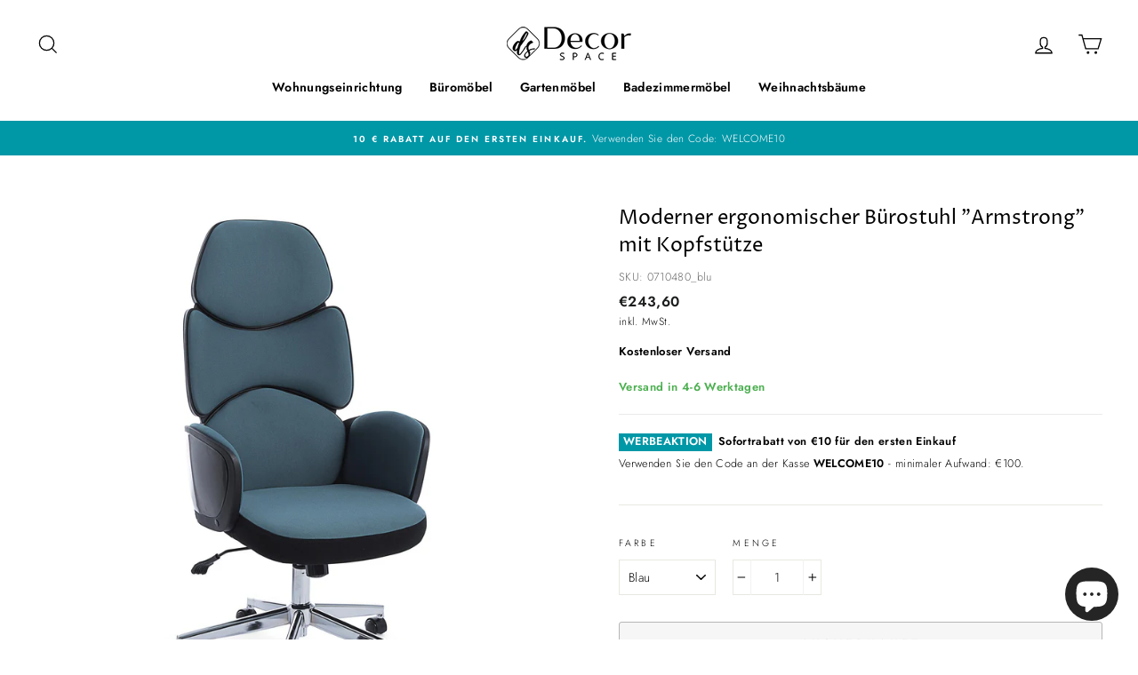

--- FILE ---
content_type: text/css
request_url: https://www.decorspace.de/cdn/shop/t/2/assets/ff-custom.css?v=30852305290810914211683626061
body_size: -225
content:
.h2.product-single__title{font-size:1.6em}.grid-product__price{font-weight:700}.site-nav .site-nav__dropdown .h5{text-transform:capitalize;fotn-weight:bold}.site-nav__dropdown-link{font-weight:400}li.site-nav__item,.product__price,.product__price.on-sale{font-weight:700}.product__price--compare{font-weight:400}.product-single__sku{color:#666;font-size:.9em}.ff_milo_video{margin-top:30px}.ff_milo_video h4{font-weight:700;margin-bottom:15px}.collection-item__title--overlaid.collection-item__title--heading{font-weight:700;font-size:1.4em}.covid19_txt{border:3px solid #2b3ee3;padding:15px;margin-top:20px;margin-bottom:20px}.covid19_txt h4{font-weight:700;margin-bottom:10px}.covid19_txt p{font-size:13px;margin-bottom:0}.covid19_txt a{color:#0d47a1;text-decoration:underline}.product__inventory{color:red;font-style:normal}.inline-list.payment-icons.footer__section{text-align:center}.collapsible-content--sidebar ul li a{font-size:13px}.ff_shipping-policy{font-size:13px;margin-bottom:20px}.pr_quantity_left,.pr_quantity_left_max{font-size:13px;margin:15px 0 10px}.pr_quantity_left{color:#b71c1c}.pr_quantity_left_max{color:#4caf50}.ff_promo{font-size:.9em;margin-top:20px;padding:20px 0 0;border-top:1px solid #ebebeb}.ff_promo a{color:#0277bd}.ff_promo__label{background:#0097a7;padding:0 5px 2px;margin-right:7px;font-weight:700;color:#fff}.ff_promo__title{margin-left:5px;font-weight:700}.ff_promo__txt{margin-top:5px;line-height:1.7}.ff_promo__txt p{margin:0}.ff_promo__txt p.ff_promo__txt-rules{margin-top:10px;color:#666}
/*# sourceMappingURL=/cdn/shop/t/2/assets/ff-custom.css.map?v=30852305290810914211683626061 */
